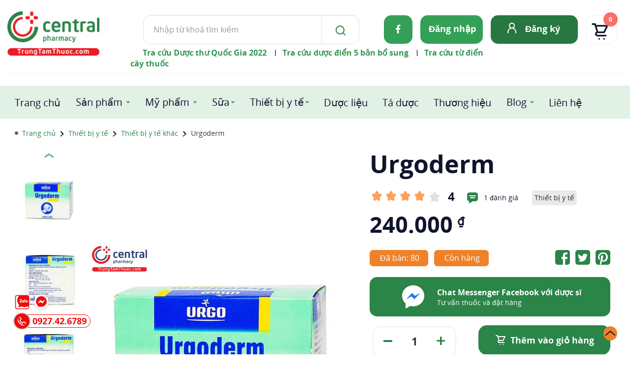

--- FILE ---
content_type: image/svg+xml
request_url: https://trungtamthuoc.com/images/ttt2024/icon/ft_map.svg
body_size: 818
content:
<svg width="24" height="24" viewBox="0 0 24 24" fill="none" xmlns="http://www.w3.org/2000/svg">
<path fill-rule="evenodd" clip-rule="evenodd" d="M16.6415 16.2445C18.0423 14.3001 19 12.1631 19 10C19 6.13401 15.866 3 12 3C8.13401 3 5 6.13401 5 10C5 12.1631 5.95769 14.3001 7.35846 16.2445C8.74868 18.1742 10.4581 19.7503 11.6769 20.7485C11.8768 20.9122 12.1232 20.9122 12.3231 20.7485C13.5419 19.7503 15.2513 18.1742 16.6415 16.2445ZM13.5904 22.2957C16.1746 20.1791 21 15.4917 21 10C21 5.02944 16.9706 1 12 1C7.02944 1 3 5.02944 3 10C3 15.4917 7.82537 20.1791 10.4096 22.2957C11.3466 23.0631 12.6534 23.0631 13.5904 22.2957Z" fill="#EF8229"/>
<path fill-rule="evenodd" clip-rule="evenodd" d="M12 8C10.8954 8 10 8.89542 10 9.99999C10 11.1046 10.8954 12 12 12C13.1046 12 14 11.1046 14 9.99999C14 8.89542 13.1046 8 12 8ZM8 9.99999C8 7.79086 9.79086 6 12 6C14.2091 6 16 7.79086 16 9.99999C16 12.2091 14.2091 14 12 14C9.79086 14 8 12.2091 8 9.99999Z" fill="#EF8229"/>
</svg>
